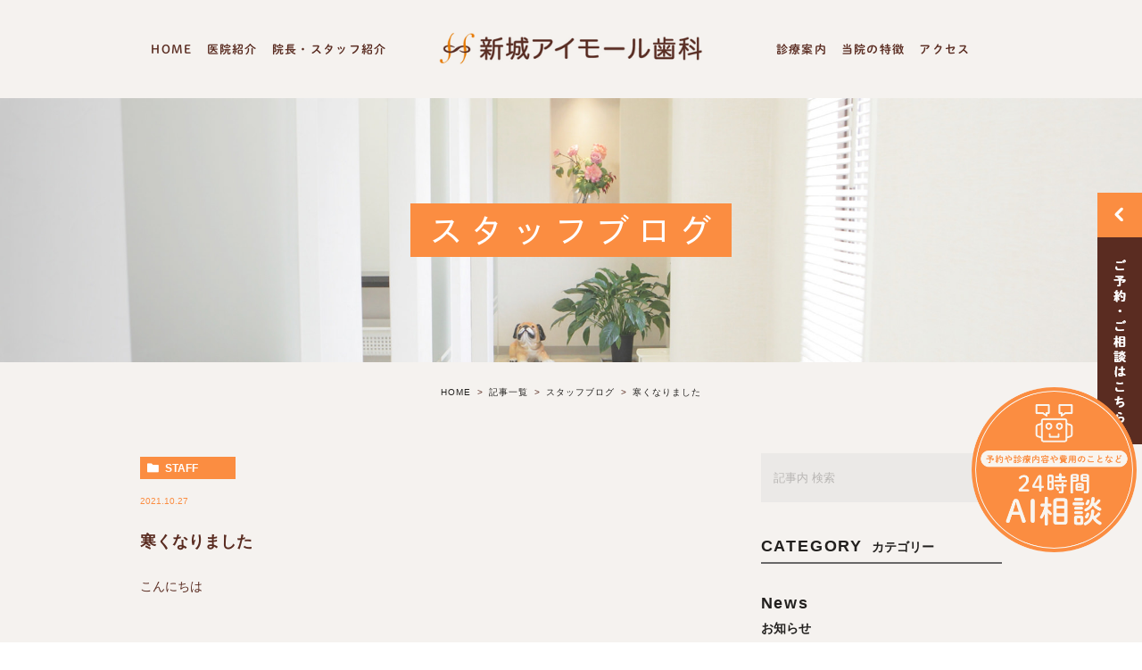

--- FILE ---
content_type: text/html; charset=UTF-8
request_url: https://imall-shika.com/blogs/1453
body_size: 41112
content:
<!DOCTYPE html>
<html lang="ja">
<head>
	<meta charset="UTF-8">
	<meta name="viewport" content="width=device-width, initial-scale=1, maximum-scale=1, minimum-scale1, user-scalable=no">
	<meta name="format-detection" content="telephone=no">
	<title>寒くなりました | 新城アイモール歯科</title>
	<link rel="stylesheet" type="text/css" href="https://imall-shika.com/wp-content/themes/genova_tpl/css/cssreset-min.css">
	<link rel="stylesheet" type="text/css" href="https://imall-shika.com/wp-content/themes/genova_tpl/css/slick.css">
	<link rel="stylesheet" type="text/css" href="https://imall-shika.com/wp-content/themes/genova_tpl/css/slick-theme.css">
	<link rel="stylesheet" href="https://imall-shika.com/wp-content/themes/genova_tpl/style.css">
	<script type="text/javascript" src="//static.plimo.jp/js/typesquare.js" charset="utf-8"></script>
	<!--[if lt IE 9]>
		<script src="http://html5shim.googlecode.com/svn/trunk/html5.js"></script>
	<![endif]-->
	<script type="text/javascript">
window.onunload = function(){};
</script>
	
<!-- All in One SEO Pack 2.4.4.1 by Michael Torbert of Semper Fi Web Design[241,268] -->
<meta name="robots" content="noindex,follow" />

<link rel="canonical" href="https://imall-shika.com/blogs/1453" />
<!-- /all in one seo pack -->
<link rel='dns-prefetch' href='//s.w.org' />
<link rel="alternate" type="application/rss+xml" title="新城アイモール歯科 &raquo; 寒くなりました のコメントのフィード" href="https://imall-shika.com/blogs/1453/feed/" />
		<script type="text/javascript">
			window._wpemojiSettings = {"baseUrl":"https:\/\/s.w.org\/images\/core\/emoji\/11\/72x72\/","ext":".png","svgUrl":"https:\/\/s.w.org\/images\/core\/emoji\/11\/svg\/","svgExt":".svg","source":{"concatemoji":"https:\/\/imall-shika.com\/wp-includes\/js\/wp-emoji-release.min.js?ver=4.9.28"}};
			!function(e,a,t){var n,r,o,i=a.createElement("canvas"),p=i.getContext&&i.getContext("2d");function s(e,t){var a=String.fromCharCode;p.clearRect(0,0,i.width,i.height),p.fillText(a.apply(this,e),0,0);e=i.toDataURL();return p.clearRect(0,0,i.width,i.height),p.fillText(a.apply(this,t),0,0),e===i.toDataURL()}function c(e){var t=a.createElement("script");t.src=e,t.defer=t.type="text/javascript",a.getElementsByTagName("head")[0].appendChild(t)}for(o=Array("flag","emoji"),t.supports={everything:!0,everythingExceptFlag:!0},r=0;r<o.length;r++)t.supports[o[r]]=function(e){if(!p||!p.fillText)return!1;switch(p.textBaseline="top",p.font="600 32px Arial",e){case"flag":return s([55356,56826,55356,56819],[55356,56826,8203,55356,56819])?!1:!s([55356,57332,56128,56423,56128,56418,56128,56421,56128,56430,56128,56423,56128,56447],[55356,57332,8203,56128,56423,8203,56128,56418,8203,56128,56421,8203,56128,56430,8203,56128,56423,8203,56128,56447]);case"emoji":return!s([55358,56760,9792,65039],[55358,56760,8203,9792,65039])}return!1}(o[r]),t.supports.everything=t.supports.everything&&t.supports[o[r]],"flag"!==o[r]&&(t.supports.everythingExceptFlag=t.supports.everythingExceptFlag&&t.supports[o[r]]);t.supports.everythingExceptFlag=t.supports.everythingExceptFlag&&!t.supports.flag,t.DOMReady=!1,t.readyCallback=function(){t.DOMReady=!0},t.supports.everything||(n=function(){t.readyCallback()},a.addEventListener?(a.addEventListener("DOMContentLoaded",n,!1),e.addEventListener("load",n,!1)):(e.attachEvent("onload",n),a.attachEvent("onreadystatechange",function(){"complete"===a.readyState&&t.readyCallback()})),(n=t.source||{}).concatemoji?c(n.concatemoji):n.wpemoji&&n.twemoji&&(c(n.twemoji),c(n.wpemoji)))}(window,document,window._wpemojiSettings);
		</script>
		<style type="text/css">
img.wp-smiley,
img.emoji {
	display: inline !important;
	border: none !important;
	box-shadow: none !important;
	height: 1em !important;
	width: 1em !important;
	margin: 0 .07em !important;
	vertical-align: -0.1em !important;
	background: none !important;
	padding: 0 !important;
}
</style>
<link rel='stylesheet' id='contact-form-7-css'  href='https://imall-shika.com/wp-content/plugins/contact-form-7/includes/css/styles.css?ver=4.6.1' type='text/css' media='all' />
<link rel='stylesheet' id='contact-form-7-confirm-css'  href='https://imall-shika.com/wp-content/plugins/contact-form-7-add-confirm/includes/css/styles.css?ver=4.6' type='text/css' media='all' />
<link rel='stylesheet' id='wpfront-scroll-top-css'  href='https://imall-shika.com/wp-content/plugins/wpfront-scroll-top/css/wpfront-scroll-top.min.css?ver=1.6.1' type='text/css' media='all' />
<script type='text/javascript' src='https://imall-shika.com/wp-includes/js/jquery/jquery.js?ver=1.12.4'></script>
<script type='text/javascript' src='https://imall-shika.com/wp-includes/js/jquery/jquery-migrate.min.js?ver=1.4.1'></script>
<link rel='https://api.w.org/' href='https://imall-shika.com/wp-json/' />
<link rel="EditURI" type="application/rsd+xml" title="RSD" href="https://imall-shika.com/xmlrpc.php?rsd" />
<link rel="wlwmanifest" type="application/wlwmanifest+xml" href="https://imall-shika.com/wp-includes/wlwmanifest.xml" /> 
<link rel='prev' title='もう年末' href='https://imall-shika.com/blogs/1447' />
<link rel='next' title='芋煮' href='https://imall-shika.com/blogs/1461' />
<meta name="generator" content="WordPress 4.9.28" />
<link rel='shortlink' href='https://imall-shika.com/?p=1453' />
<link rel="alternate" type="application/json+oembed" href="https://imall-shika.com/wp-json/oembed/1.0/embed?url=https%3A%2F%2Fimall-shika.com%2Fblogs%2F1453" />
<link rel="alternate" type="text/xml+oembed" href="https://imall-shika.com/wp-json/oembed/1.0/embed?url=https%3A%2F%2Fimall-shika.com%2Fblogs%2F1453&#038;format=xml" />
<style>
	#wpadminbar, #adminmenuwrap {
		background: #3d3d3d;
	}
	#wpadminbar #wp-admin-bar-wp-logo>.ab-item .ab-icon {
		width: 54px;
	}
	#wpadminbar #wp-admin-bar-wp-logo > .ab-item .ab-icon::before {
		display: inline-block;
		content: '';
		width: 54px;
		height: 20px;
		background: url(https://imall-shika.com/wp-content/themes/genova_tpl/img/logo.png) 50% 50% no-repeat;
		background-size: 100%;
		margin-left: 6px;
	}
	#wpadminbar #adminbarsearch:before, #wpadminbar .ab-icon:before, #wpadminbar .ab-item:before{
		color: rgb(97, 97, 97);
	}
	#wpadminbar .ab-empty-item, #wpadminbar a.ab-item, #wpadminbar>#wp-toolbar span.ab-label, #wpadminbar>#wp-toolbar span.noticon {
		color: rgb(97, 97, 97);
	}
	#wpadminbar, #adminmenuwrap {
		background:#fff!important;box-shadow:0px 1px 5px 1px rgba(0,0,0,.3);
	}
	#wp-admin-bar-wp-logo-default {
		display: none;
	}
	#wp-admin-bar-wp-logo {
		pointer-events: none;
	}
</style>

	<!-- Google tag (gtag.js) -->
	<script async src="https://www.googletagmanager.com/gtag/js?id=UA-42163721-25&id=G-9WTZQFM9XJ"></script>
<script>
  window.dataLayer = window.dataLayer || [];
  function gtag(){dataLayer.push(arguments);}
  gtag('js', new Date());

  gtag('config', 'UA-42163721-25');
	  gtag('config', 'G-9WTZQFM9XJ');
</script>

</head>
<body id="%e5%af%92%e3%81%8f%e3%81%aa%e3%82%8a%e3%81%be%e3%81%97%e3%81%9f">
	<div id="wrapper">
		<!-- ▼header -->
		<div id="header"><div class="container">
			<div class="h_pc">
				<div class="wrap" id="menu-g_nav">
					<div class="pc_gnav_l"><div class="menu-pc_gnav_l-container"><ul id="menu-pc_gnav_l" class="menu"><li id="menu-item-325" class="menu-item menu-item-type-post_type menu-item-object-page menu-item-home menu-item-325"><a href="https://imall-shika.com/">HOME</a></li>
<li id="menu-item-326" class="menu-item menu-item-type-post_type menu-item-object-page menu-item-326"><a href="https://imall-shika.com/about/">医院紹介</a></li>
<li id="menu-item-327" class="menu-item menu-item-type-post_type menu-item-object-page menu-item-327"><a href="https://imall-shika.com/staff/">院長・スタッフ紹介</a></li>
</ul></div></div>
					<p class="logo"><a href="/"><img src="https://imall-shika.com/wp-content/uploads/logo.png" alt="新城アイモール歯科"></a></p>					<div class="pc_gnav_r"><div class="menu-pc_gnav_r-container"><ul id="menu-pc_gnav_r" class="menu"><li id="menu-item-328" class="menu-item menu-item-type-custom menu-item-object-custom menu-item-has-children menu-item-328"><a href="/#worry">診療案内</a>
<ul class="sub-menu">
	<li id="menu-item-329" class="menu-item menu-item-type-post_type menu-item-object-page menu-item-329"><a href="https://imall-shika.com/ippan/">一般歯科</a></li>
	<li id="menu-item-330" class="menu-item menu-item-type-post_type menu-item-object-page menu-item-330"><a href="https://imall-shika.com/syouni/">小児歯科</a></li>
	<li id="menu-item-331" class="menu-item menu-item-type-post_type menu-item-object-page menu-item-331"><a href="https://imall-shika.com/shinbi/">審美治療</a></li>
	<li id="menu-item-798" class="menu-item menu-item-type-custom menu-item-object-custom menu-item-798"><a href="/shinbi/#ortho">矯正</a></li>
	<li id="menu-item-332" class="menu-item menu-item-type-custom menu-item-object-custom menu-item-332"><a href="/lose/#implant">インプラント</a></li>
	<li id="menu-item-333" class="menu-item menu-item-type-custom menu-item-object-custom menu-item-333"><a href="/lose/#denture">入れ歯</a></li>
	<li id="menu-item-334" class="menu-item menu-item-type-post_type menu-item-object-page menu-item-334"><a href="https://imall-shika.com/yobou/">予防治療</a></li>
</ul>
</li>
<li id="menu-item-335" class="menu-item menu-item-type-custom menu-item-object-custom menu-item-335"><a href="/about/#features">当院の特徴</a></li>
<li id="menu-item-336" class="menu-item menu-item-type-custom menu-item-object-custom menu-item-336"><a href="/#access">アクセス</a></li>
</ul></div></div>
				</div>
			</div>
			<div class="h_notpc">
				<div class="wrap" id="menu-g_nav">
					<p class="logo"><a href="/"><img src="https://imall-shika.com/wp-content/uploads/logo.png" alt="新城アイモール歯科"></a></p>					<div class="right clearfix">
						<div class="toggleMenu"><a class="menu-trigger" href="javascript:void(0);"><span></span><span></span><span></span></a></div>
					</div>
				</div>
				
					
				<div class="gnav">
					<p class="in_logo sptb"><a href="/"><img src="/wp-content/uploads/logo.png" alt="新城アイモール歯科"></a></p>
					<div class="gnav_in">
						<div class="menu-g_nav-container"><ul id="menu-g_nav" class="menu"><li id="menu-item-309" class="menu-item menu-item-type-post_type menu-item-object-page menu-item-home menu-item-309"><a href="https://imall-shika.com/">HOME</a></li>
<li id="menu-item-310" class="menu-item menu-item-type-post_type menu-item-object-page menu-item-310"><a href="https://imall-shika.com/about/">医院紹介</a></li>
<li id="menu-item-311" class="menu-item menu-item-type-post_type menu-item-object-page menu-item-311"><a href="https://imall-shika.com/staff/">院長・スタッフ紹介</a></li>
<li id="menu-item-312" class="menu-item menu-item-type-custom menu-item-object-custom menu-item-has-children menu-item-312"><a href="/#worry">診療案内</a>
<ul class="sub-menu">
	<li id="menu-item-313" class="menu-item menu-item-type-post_type menu-item-object-page menu-item-313"><a href="https://imall-shika.com/ippan/">一般歯科</a></li>
	<li id="menu-item-314" class="menu-item menu-item-type-post_type menu-item-object-page menu-item-314"><a href="https://imall-shika.com/syouni/">小児歯科</a></li>
	<li id="menu-item-315" class="menu-item menu-item-type-post_type menu-item-object-page menu-item-315"><a href="https://imall-shika.com/shinbi/">審美治療</a></li>
	<li id="menu-item-797" class="menu-item menu-item-type-custom menu-item-object-custom menu-item-797"><a href="/shinbi/#ortho">矯正</a></li>
	<li id="menu-item-317" class="menu-item menu-item-type-custom menu-item-object-custom menu-item-317"><a href="/lose/#implant">インプラント</a></li>
	<li id="menu-item-319" class="menu-item menu-item-type-custom menu-item-object-custom menu-item-319"><a href="/lose/#denture">入れ歯</a></li>
	<li id="menu-item-320" class="menu-item menu-item-type-post_type menu-item-object-page menu-item-320"><a href="https://imall-shika.com/yobou/">予防治療</a></li>
</ul>
</li>
<li id="menu-item-322" class="menu-item menu-item-type-custom menu-item-object-custom menu-item-322"><a href="/about/#features">当院の特徴</a></li>
<li id="menu-item-324" class="menu-item menu-item-type-custom menu-item-object-custom menu-item-324"><a href="/#access">アクセス</a></li>
</ul></div>						<div class="gnav_bottom">
							<p class="tl">ご予約･ご相談はこちら</p>
							<p class="txt01"><img src="/wp-content/uploads/fixed_txt_sp.png" alt="診療時間：月～土 10:00～13:00／14:30～20:00　休診：祝"></p>
							<ul class="btn">
								<li><a href="tel:0447500118" class="btnTel" data-evt="電話タップ"><img src="/wp-content/uploads/fixed_bnr01_sp.png" alt="TEL：044-750-0118"></a></li>
								<!--<li><a href="/contact/" target="_blank"><img src="/wp-content/uploads/fixed_bnr02_sp.png" alt="メールお問い合わせ"></a></li>-->
								<li><a href="https://ssl.haisha-yoyaku.jp/s4531311/login/serviceAppoint/index?SITE_CODE=HP" target="_blank" rel="nofollow noopener noreferrer" class="btnReserve" data-evt="WEB予約タップ"><img src="/wp-content/uploads/fixed_bnr03_sp.png" alt="WEB予約はこちら"></a></li>
							</ul>
						</div>
					</div>
				</div>
			</div>
		</div></div>
		<!-- ▲header -->
		
<div id="main">
	<div id="blogDetail">
		<div>
			<div id="posts">
								<div class="post">
					<div class="post-header">
						<h1>
							スタッフブログ						</h1>
					</div>
					<div class="upage clearfix">
						<div id="breadcrumb"><ul class="breadcrumb_list" itemprop="Breadcrumb" itemscope itemtype="http://data-vocabulary.org/BreadcrumbList"><li class="breadcrumb_item" itemprop="itemListElement" itemscope itemtype="http://schema.org/ListItem"><a itemprop="item" href="https://imall-shika.com/" class="home"><span itemprop="name">HOME</span></a><meta itemprop="position" content="1"></li><li class="breadcrumb_item" itemprop="itemListElement" itemscope itemtype="http://schema.org/ListItem"><a itemprop="item" href="https://imall-shika.com/category/blogs/"><span itemprop="name">記事一覧</span></a><meta itemprop="position" content="2"></li><li class="breadcrumb_item" itemprop="itemListElement" itemscope itemtype="http://schema.org/ListItem"><a itemprop="item" href="https://imall-shika.com/category/blogs/staff/"><span itemprop="name">スタッフブログ</span></a><meta itemprop="position" content="3"></li><li class="breadcrumb_item" itemprop="itemListElement" itemscope itemtype="http://schema.org/ListItem"><span itemprop="name">寒くなりました</span><meta itemprop="position" content="4"></li></ul></div>						<div class="post-content">
							<div class="elementor-section-wrap">

								<div class="container">
									<div class="blog_con_in">
										<div class="blog_post_in_header">
											<ul class="post-meta clearfix">
												<li class="category">
													<a href="https://imall-shika.com/category/blogs/staff/" class="staff icon-category">staff</a>												</li>
												<li class="date_tag"><p class="date">2021.10.27</p><p class="tag"></p></li>
											</ul>
										</div>
										<h2>寒くなりました</h2>
																				<div class="post-content">
											<p><span style="font-weight: 400;">こんにちは</span></p>
<p>&nbsp;</p>
<p><span style="font-weight: 400;">季節が急に変わりましたね。</span></p>
<p>&nbsp;</p>
<p><span style="font-weight: 400;">夏の余韻が長く感じていたので、</span></p>
<p><span style="font-weight: 400;">急に肌寒くなり、冬支度しなくちゃ…と</span></p>
<p><span style="font-weight: 400;">慌ててます。</span></p>
<p>&nbsp;</p>
<p><span style="font-weight: 400;">ところで、皆さんは歯磨きは何分位しますか？</span></p>
<p><span style="font-weight: 400;">丁寧に磨くと、10分位は掛かるでしょうか？</span></p>
<p>&nbsp;</p>
<p><span style="font-weight: 400;">洗面所で10分立って磨くのが辛い方は、</span></p>
<p><span style="font-weight: 400;">ちょっと腰掛けたり、これからの季節で洗面所が寒い方は、何かを羽織ったりして、歯磨き頑張ってくださいね〜</span></p>
<p>&nbsp;</p>
<p><span style="font-weight: 400;">スタッフ　齋藤</span></p>

											<div class="bloginfo_box">
												<div class="blog_name">
													<span class="icon-blog">新城アイモール歯科</span>
												</div>
												<div class="share_btn">
																										<ul>
														<li><a class="icon-facebook" href="https://www.facebook.com/sharer/sharer.php?u=https%3A%2F%2Fimall-shika.com%2Fblogs%2F1453&t=%E5%AF%92%E3%81%8F%E3%81%AA%E3%82%8A%E3%81%BE%E3%81%97%E3%81%9F" target="_blank">facebook</a></li>
														<li><a class="icon-line" href="http://line.me/R/msg/text/?%E5%AF%92%E3%81%8F%E3%81%AA%E3%82%8A%E3%81%BE%E3%81%97%E3%81%9F https%3A%2F%2Fimall-shika.com%2Fblogs%2F1453" target="_blank">Line</a></li>
														<li><a class="icon-twitter" href="https://twitter.com/intent/tweet?url=https%3A%2F%2Fimall-shika.com%2Fblogs%2F1453&text=%E5%AF%92%E3%81%8F%E3%81%AA%E3%82%8A%E3%81%BE%E3%81%97%E3%81%9F" target="_blank">twitter</a></li>
														<li><a class="icon-google" href="https://plus.google.com/share?url=https%3A%2F%2Fimall-shika.com%2Fblogs%2F1453" target="_blank">google</a></li>
													</ul>
												</div>
											</div>


											<div class="navigation">
												<div class="prev">
													<a href="https://imall-shika.com/blogs/1447" rel="prev"><span class="icon-arrow02">PREV</span></a>												</div>
												<div class="next">
													<a href="https://imall-shika.com/blogs/1461" rel="next"><span class="icon-arrow01">NEXT</span></a>												</div>
											</div>

										</div>

									</div>
									<!--div id="sidebar">
	</div-->

									<div class="blogside">
										<div class="searchBox">
											<div class="widget widget_search"><form role="search" method="get" id="searchform" class="searchform" action="https://imall-shika.com/">
		<input value="" name="s" id="s" type="text" placeholder="記事内 検索">
		<span class="icon-search"><input id="searchsubmit" value="検索" type="submit"></span>
	</form></div>										</div>

										<div class="categoryBox">
											<h2>CATEGORY<span>カテゴリー</span></h2>
											<ul>
												<li><a href="https://imall-shika.com/category/blogs/news/">news<span>お知らせ</span></a></li><li><a href="https://imall-shika.com/category/blogs/staff/">staff<span>スタッフブログ</span></a></li>											</ul>
										</div>

										<div class="recentBox">
											<h2>RECENT POSTS<span>最近の投稿</span></h2>
											<div class="widget widget_recent_entries">
												<ul>
												<?php// blog_recent_posts(10, $cat_ID, 'ブログ'); ?>
																								<li class="clearfix">
													<a href="https://imall-shika.com/blogs/8324"><div class="recent_title">
														<h3 class="ellipsis">大人の遠足</h3>
														<p class="recent_date">2026.01.16</p>
													</div>
																								</a></li>
																								<li class="clearfix">
													<a href="https://imall-shika.com/blogs/8300"><div class="recent_title">
														<h3 class="ellipsis">あけましておめでとうございます</h3>
														<p class="recent_date">2026.01.04</p>
													</div>
																								</a></li>
																								<li class="clearfix">
													<a href="https://imall-shika.com/blogs/8292"><div class="recent_title">
														<h3 class="ellipsis">大掃除</h3>
														<p class="recent_date">2025.12.27</p>
													</div>
																								</a></li>
																								<li class="clearfix">
													<a href="https://imall-shika.com/blogs/8284"><div class="recent_title">
														<h3 class="ellipsis">よしもと</h3>
														<p class="recent_date">2025.12.19</p>
													</div>
																								</a></li>
																								<li class="clearfix">
													<a href="https://imall-shika.com/blogs/8248"><div class="recent_title">
														<h3 class="ellipsis">【令和8年1月・2月・3月矯正日程】</h3>
														<p class="recent_date">2025.12.10</p>
													</div>
																								</a></li>
																								<li class="clearfix">
													<a href="https://imall-shika.com/blogs/8264"><div class="recent_title">
														<h3 class="ellipsis">今年もあと１ヵ月</h3>
														<p class="recent_date">2025.12.03</p>
													</div>
																								</a></li>
																								<li class="clearfix">
													<a href="https://imall-shika.com/blogs/8236"><div class="recent_title">
														<h3 class="ellipsis">年末年始休診日</h3>
														<p class="recent_date">2025.12.01</p>
													</div>
																								</a></li>
																								<li class="clearfix">
													<a href="https://imall-shika.com/blogs/8267"><div class="recent_title">
														<h3 class="ellipsis">今年も残り少し</h3>
														<p class="recent_date">2025.11.30</p>
													</div>
																								</a></li>
																								<li class="clearfix">
													<a href="https://imall-shika.com/blogs/staff/8257"><div class="recent_title">
														<h3 class="ellipsis">奥歯は前歯の約20倍も虫歯になりやすい？</h3>
														<p class="recent_date">2025.11.27</p>
													</div>
																								</a></li>
																								<li class="clearfix">
													<a href="https://imall-shika.com/blogs/staff/8245"><div class="recent_title">
														<h3 class="ellipsis">紅葉</h3>
														<p class="recent_date">2025.11.25</p>
													</div>
																								</a></li>
																								</ul>
											</div>
										</div>
							
										
										
											<div class="tagBox">
											<h2>TAG<span>タグ</span></h2>
																					</div>

										<div class="archiveBox">
											<h2>ARCHIVE<span>月別アーカイブ</span></h2>									
											
				<ul class="accordion">
										<li>
						<p class="acv_open">2026年 (2)</p>
						<ul>
														<li>
								<a href="https://imall-shika.com/date/2026/01?cat=">2026年1月 (2)</a></li>
													</ul>
					</li>
					<li>
						<p>2025年 (73)</p>
						<ul class="hide">
														<li>
								<a href="https://imall-shika.com/date/2025/12?cat=">2025年12月 (5)</a></li>
														<li>
								<a href="https://imall-shika.com/date/2025/11?cat=">2025年11月 (5)</a></li>
														<li>
								<a href="https://imall-shika.com/date/2025/10?cat=">2025年10月 (5)</a></li>
														<li>
								<a href="https://imall-shika.com/date/2025/09?cat=">2025年9月 (5)</a></li>
														<li>
								<a href="https://imall-shika.com/date/2025/08?cat=">2025年8月 (6)</a></li>
														<li>
								<a href="https://imall-shika.com/date/2025/07?cat=">2025年7月 (6)</a></li>
														<li>
								<a href="https://imall-shika.com/date/2025/06?cat=">2025年6月 (6)</a></li>
														<li>
								<a href="https://imall-shika.com/date/2025/05?cat=">2025年5月 (7)</a></li>
														<li>
								<a href="https://imall-shika.com/date/2025/04?cat=">2025年4月 (8)</a></li>
														<li>
								<a href="https://imall-shika.com/date/2025/03?cat=">2025年3月 (6)</a></li>
														<li>
								<a href="https://imall-shika.com/date/2025/02?cat=">2025年2月 (9)</a></li>
														<li>
								<a href="https://imall-shika.com/date/2025/01?cat=">2025年1月 (5)</a></li>
													</ul>
					</li>
					<li>
						<p>2024年 (87)</p>
						<ul class="hide">
														<li>
								<a href="https://imall-shika.com/date/2024/12?cat=">2024年12月 (7)</a></li>
														<li>
								<a href="https://imall-shika.com/date/2024/11?cat=">2024年11月 (8)</a></li>
														<li>
								<a href="https://imall-shika.com/date/2024/10?cat=">2024年10月 (8)</a></li>
														<li>
								<a href="https://imall-shika.com/date/2024/09?cat=">2024年9月 (7)</a></li>
														<li>
								<a href="https://imall-shika.com/date/2024/08?cat=">2024年8月 (9)</a></li>
														<li>
								<a href="https://imall-shika.com/date/2024/07?cat=">2024年7月 (7)</a></li>
														<li>
								<a href="https://imall-shika.com/date/2024/06?cat=">2024年6月 (8)</a></li>
														<li>
								<a href="https://imall-shika.com/date/2024/05?cat=">2024年5月 (6)</a></li>
														<li>
								<a href="https://imall-shika.com/date/2024/04?cat=">2024年4月 (7)</a></li>
														<li>
								<a href="https://imall-shika.com/date/2024/03?cat=">2024年3月 (8)</a></li>
														<li>
								<a href="https://imall-shika.com/date/2024/02?cat=">2024年2月 (5)</a></li>
														<li>
								<a href="https://imall-shika.com/date/2024/01?cat=">2024年1月 (7)</a></li>
													</ul>
					</li>
					<li>
						<p>2023年 (73)</p>
						<ul class="hide">
														<li>
								<a href="https://imall-shika.com/date/2023/12?cat=">2023年12月 (7)</a></li>
														<li>
								<a href="https://imall-shika.com/date/2023/11?cat=">2023年11月 (4)</a></li>
														<li>
								<a href="https://imall-shika.com/date/2023/10?cat=">2023年10月 (7)</a></li>
														<li>
								<a href="https://imall-shika.com/date/2023/09?cat=">2023年9月 (6)</a></li>
														<li>
								<a href="https://imall-shika.com/date/2023/08?cat=">2023年8月 (7)</a></li>
														<li>
								<a href="https://imall-shika.com/date/2023/07?cat=">2023年7月 (6)</a></li>
														<li>
								<a href="https://imall-shika.com/date/2023/06?cat=">2023年6月 (7)</a></li>
														<li>
								<a href="https://imall-shika.com/date/2023/05?cat=">2023年5月 (6)</a></li>
														<li>
								<a href="https://imall-shika.com/date/2023/04?cat=">2023年4月 (6)</a></li>
														<li>
								<a href="https://imall-shika.com/date/2023/03?cat=">2023年3月 (7)</a></li>
														<li>
								<a href="https://imall-shika.com/date/2023/02?cat=">2023年2月 (8)</a></li>
														<li>
								<a href="https://imall-shika.com/date/2023/01?cat=">2023年1月 (2)</a></li>
													</ul>
					</li>
					<li>
						<p>2022年 (80)</p>
						<ul class="hide">
														<li>
								<a href="https://imall-shika.com/date/2022/12?cat=">2022年12月 (10)</a></li>
														<li>
								<a href="https://imall-shika.com/date/2022/11?cat=">2022年11月 (6)</a></li>
														<li>
								<a href="https://imall-shika.com/date/2022/10?cat=">2022年10月 (6)</a></li>
														<li>
								<a href="https://imall-shika.com/date/2022/09?cat=">2022年9月 (9)</a></li>
														<li>
								<a href="https://imall-shika.com/date/2022/08?cat=">2022年8月 (7)</a></li>
														<li>
								<a href="https://imall-shika.com/date/2022/07?cat=">2022年7月 (6)</a></li>
														<li>
								<a href="https://imall-shika.com/date/2022/06?cat=">2022年6月 (6)</a></li>
														<li>
								<a href="https://imall-shika.com/date/2022/05?cat=">2022年5月 (6)</a></li>
														<li>
								<a href="https://imall-shika.com/date/2022/04?cat=">2022年4月 (7)</a></li>
														<li>
								<a href="https://imall-shika.com/date/2022/03?cat=">2022年3月 (5)</a></li>
														<li>
								<a href="https://imall-shika.com/date/2022/02?cat=">2022年2月 (5)</a></li>
														<li>
								<a href="https://imall-shika.com/date/2022/01?cat=">2022年1月 (7)</a></li>
													</ul>
					</li>
					<li>
						<p>2021年 (70)</p>
						<ul class="hide">
														<li>
								<a href="https://imall-shika.com/date/2021/12?cat=">2021年12月 (7)</a></li>
														<li>
								<a href="https://imall-shika.com/date/2021/11?cat=">2021年11月 (6)</a></li>
														<li>
								<a href="https://imall-shika.com/date/2021/10?cat=">2021年10月 (7)</a></li>
														<li>
								<a href="https://imall-shika.com/date/2021/09?cat=">2021年9月 (8)</a></li>
														<li>
								<a href="https://imall-shika.com/date/2021/08?cat=">2021年8月 (8)</a></li>
														<li>
								<a href="https://imall-shika.com/date/2021/07?cat=">2021年7月 (8)</a></li>
														<li>
								<a href="https://imall-shika.com/date/2021/06?cat=">2021年6月 (7)</a></li>
														<li>
								<a href="https://imall-shika.com/date/2021/05?cat=">2021年5月 (9)</a></li>
														<li>
								<a href="https://imall-shika.com/date/2021/04?cat=">2021年4月 (8)</a></li>
														<li>
								<a href="https://imall-shika.com/date/2021/03?cat=">2021年3月 (1)</a></li>
														<li>
								<a href="https://imall-shika.com/date/2021/02?cat=">2021年2月 (1)</a></li>
													</ul>
					</li>
					<li>
						<p>2020年 (21)</p>
						<ul class="hide">
														<li>
								<a href="https://imall-shika.com/date/2020/12?cat=">2020年12月 (2)</a></li>
														<li>
								<a href="https://imall-shika.com/date/2020/10?cat=">2020年10月 (3)</a></li>
														<li>
								<a href="https://imall-shika.com/date/2020/09?cat=">2020年9月 (1)</a></li>
														<li>
								<a href="https://imall-shika.com/date/2020/08?cat=">2020年8月 (1)</a></li>
														<li>
								<a href="https://imall-shika.com/date/2020/07?cat=">2020年7月 (2)</a></li>
														<li>
								<a href="https://imall-shika.com/date/2020/06?cat=">2020年6月 (3)</a></li>
														<li>
								<a href="https://imall-shika.com/date/2020/04?cat=">2020年4月 (3)</a></li>
														<li>
								<a href="https://imall-shika.com/date/2020/03?cat=">2020年3月 (3)</a></li>
														<li>
								<a href="https://imall-shika.com/date/2020/02?cat=">2020年2月 (1)</a></li>
														<li>
								<a href="https://imall-shika.com/date/2020/01?cat=">2020年1月 (2)</a></li>
													</ul>
					</li>
					<li>
						<p>2019年 (11)</p>
						<ul class="hide">
														<li>
								<a href="https://imall-shika.com/date/2019/12?cat=">2019年12月 (3)</a></li>
														<li>
								<a href="https://imall-shika.com/date/2019/11?cat=">2019年11月 (1)</a></li>
														<li>
								<a href="https://imall-shika.com/date/2019/09?cat=">2019年9月 (1)</a></li>
														<li>
								<a href="https://imall-shika.com/date/2019/07?cat=">2019年7月 (1)</a></li>
														<li>
								<a href="https://imall-shika.com/date/2019/04?cat=">2019年4月 (1)</a></li>
														<li>
								<a href="https://imall-shika.com/date/2019/03?cat=">2019年3月 (2)</a></li>
														<li>
								<a href="https://imall-shika.com/date/2019/02?cat=">2019年2月 (1)</a></li>
														<li>
								<a href="https://imall-shika.com/date/2019/01?cat=">2019年1月 (1)</a></li>
													</ul>
					</li>
					<li>
						<p>2018年 (8)</p>
						<ul class="hide">
														<li>
								<a href="https://imall-shika.com/date/2018/12?cat=">2018年12月 (2)</a></li>
														<li>
								<a href="https://imall-shika.com/date/2018/11?cat=">2018年11月 (1)</a></li>
														<li>
								<a href="https://imall-shika.com/date/2018/09?cat=">2018年9月 (1)</a></li>
														<li>
								<a href="https://imall-shika.com/date/2018/08?cat=">2018年8月 (2)</a></li>
														<li>
								<a href="https://imall-shika.com/date/2018/06?cat=">2018年6月 (1)</a></li>
														<li>
								<a href="https://imall-shika.com/date/2018/04?cat=">2018年4月 (1)</a></li>
													</ul>
					</li>
					<li>
						<p>2017年 (14)</p>
						<ul class="hide">
														<li>
								<a href="https://imall-shika.com/date/2017/10?cat=">2017年10月 (1)</a></li>
														<li>
								<a href="https://imall-shika.com/date/2017/09?cat=">2017年9月 (2)</a></li>
														<li>
								<a href="https://imall-shika.com/date/2017/08?cat=">2017年8月 (1)</a></li>
														<li>
								<a href="https://imall-shika.com/date/2017/07?cat=">2017年7月 (1)</a></li>
														<li>
								<a href="https://imall-shika.com/date/2017/05?cat=">2017年5月 (1)</a></li>
														<li>
								<a href="https://imall-shika.com/date/2017/04?cat=">2017年4月 (1)</a></li>
														<li>
								<a href="https://imall-shika.com/date/2017/03?cat=">2017年3月 (1)</a></li>
														<li>
								<a href="https://imall-shika.com/date/2017/02?cat=">2017年2月 (3)</a></li>
														<li>
								<a href="https://imall-shika.com/date/2017/01?cat=">2017年1月 (3)</a></li>
													</ul>
					</li>
					<li>
						<p>2016年 (40)</p>
						<ul class="hide">
														<li>
								<a href="https://imall-shika.com/date/2016/12?cat=">2016年12月 (2)</a></li>
														<li>
								<a href="https://imall-shika.com/date/2016/11?cat=">2016年11月 (4)</a></li>
														<li>
								<a href="https://imall-shika.com/date/2016/10?cat=">2016年10月 (5)</a></li>
														<li>
								<a href="https://imall-shika.com/date/2016/09?cat=">2016年9月 (7)</a></li>
														<li>
								<a href="https://imall-shika.com/date/2016/08?cat=">2016年8月 (7)</a></li>
														<li>
								<a href="https://imall-shika.com/date/2016/07?cat=">2016年7月 (1)</a></li>
														<li>
								<a href="https://imall-shika.com/date/2016/06?cat=">2016年6月 (3)</a></li>
														<li>
								<a href="https://imall-shika.com/date/2016/05?cat=">2016年5月 (2)</a></li>
														<li>
								<a href="https://imall-shika.com/date/2016/04?cat=">2016年4月 (2)</a></li>
														<li>
								<a href="https://imall-shika.com/date/2016/03?cat=">2016年3月 (3)</a></li>
														<li>
								<a href="https://imall-shika.com/date/2016/02?cat=">2016年2月 (1)</a></li>
														<li>
								<a href="https://imall-shika.com/date/2016/01?cat=">2016年1月 (3)</a></li>
													</ul>
					</li>
					<li>
						<p>2015年 (74)</p>
						<ul class="hide">
														<li>
								<a href="https://imall-shika.com/date/2015/12?cat=">2015年12月 (5)</a></li>
														<li>
								<a href="https://imall-shika.com/date/2015/11?cat=">2015年11月 (6)</a></li>
														<li>
								<a href="https://imall-shika.com/date/2015/10?cat=">2015年10月 (7)</a></li>
														<li>
								<a href="https://imall-shika.com/date/2015/09?cat=">2015年9月 (5)</a></li>
														<li>
								<a href="https://imall-shika.com/date/2015/08?cat=">2015年8月 (6)</a></li>
														<li>
								<a href="https://imall-shika.com/date/2015/07?cat=">2015年7月 (7)</a></li>
														<li>
								<a href="https://imall-shika.com/date/2015/06?cat=">2015年6月 (8)</a></li>
														<li>
								<a href="https://imall-shika.com/date/2015/05?cat=">2015年5月 (12)</a></li>
														<li>
								<a href="https://imall-shika.com/date/2015/04?cat=">2015年4月 (8)</a></li>
														<li>
								<a href="https://imall-shika.com/date/2015/03?cat=">2015年3月 (10)</a></li>
													</ul>
					</li>
				</ul>
										</div>
									</div>

								</div>
							</div>
						</div>
					</div>

									</div>
			</div>
		</div>
	</div>
</div>
	<!-- ▼footer -->
			<div id="footer_widget">
			<div id="footer" class="widget_text widget"><div class="textwidget custom-html-widget"><div class="fixed_box">
	<div class="fixed_bnr pc">
		<a href="/#contact_area"><img src="/wp-content/uploads/side_close.png" alt="ご予約・ご相談はこちら"></a>
	</div>

<ul class="sp sp_fix">
		<li><a href="tel:0447500118" class="btnTel" data-evt="電話タップ"><img src="/wp-content/uploads/fixsp_img01.png" alt="TEL：044-750-0118"></a></li>
<li><a href="https://ssl.haisha-yoyaku.jp/s4531311/login/serviceAppoint/index?SITE_CODE=HP" target="_blank" rel="nofollow noopener noreferrer" class="btnReserve" data-evt="WEB予約タップ"><img src="/wp-content/uploads/fixsp_img03.png" alt="WEB予約はこちら"></a></li>
		<li><a href="#wrapper"><img src="/wp-content/uploads/fixsp_img04.png" alt="pagetop"></a>
		</li>
	</ul>
</div>

<div class="contact_area" id="contact_area">
	<div class="contact_section">
		<div class="container container">
			<div class="contact_left">
				<p class="titleHome">お気軽にご予約<br>お問い合わせください</p>
				<!--<p class="txt"><span>一般歯科、</span><span>予防治療、</span><span>小児歯科、</span><span>矯正歯科、</span><br class="pc"><span>口腔外科、</span><span>審美治療、</span><span>入れ歯治療、</span><br class="pc"><span>インプラント治療、</span><span>ホワイトニング</span></p>-->
			</div>
			<div class="contact_right">
				<div class="contact_box">
					<p><img src="/wp-content/uploads/contact_bnr01.png" alt="TEL：044-750-0118" class="pc"> <a href="tel:0447500118" class="sp btnTel" data-evt="電話タップ"><img src="/wp-content/uploads/contact_bnr01.png" alt="TEL：044-750-0118"></a></p>
				<!--	<p><a href="https://imall-shika.com/contact/" target="_blank" rel="noopener nofollow"><img src="/wp-content/uploads/7b75146b5ac515e31b08bed693896b23.png" alt="メールお問い合わせ"></a></p>--><p><a href="https://ssl.haisha-yoyaku.jp/s4531311/login/serviceAppoint/index?SITE_CODE=HP" target="_blank" rel="nofollow noopener noreferrer" class="btnReserve" data-evt="WEB予約タップ"><img src="/wp-content/uploads/d31cf70bb7b707cc534eb88eea1f5789.png" alt="WEB予約はこちら"></a></p>
				</div>
			</div>
		</div>
	</div>
</div>

<div class="f_bnr container">
	<ul>
		<li><a href="https://medicaldoc.jp/recommend/musashi-shinjo-st-haisha/" target="_blank" rel="nofollow noopener noreferrer"><img src="https://medicaldoc.jp/common/img/banner/mdoc_banner_220x80.png" alt="身近でやさしい医療メディア MedicalDOC" class="pc"><img src="https://medicaldoc.jp/common/img/banner/mdoc_banner_600x100.png" alt="身近でやさしい医療メディア MedicalDOC" class="sp"></a></li>
		<li><a href="/category/blogs/staff"><img src="/wp-content/uploads/bnr_staffblog.png" alt="スタッフブログ"></a></li>
	</ul>
</div>

<div class="f_bottom">
	<div class="container">
		<p class="f_link">
			<a href="/">＞HOME</a>&nbsp;&nbsp;<a href="/sitemap/">＞サイトマップ</a>
		</p>
		<small>&copy;新城アイモール歯科</small>
	</div>
</div></div></div>		</div>
		<!-- ▲footer -->
	


    <div id="wpfront-scroll-top-container"><img src="https://imall-shika.com/wp-content/uploads/pagetop.png" alt="PAGETOP" /></div>
    <script type="text/javascript">function wpfront_scroll_top_init() {if(typeof wpfront_scroll_top == "function" && typeof jQuery !== "undefined") {wpfront_scroll_top({"scroll_offset":100,"button_width":50,"button_height":50,"button_opacity":1,"button_fade_duration":200,"scroll_duration":400,"location":1,"marginX":0,"marginY":0,"hide_iframe":false,"auto_hide":false,"auto_hide_after":2});} else {setTimeout(wpfront_scroll_top_init, 100);}}wpfront_scroll_top_init();</script><script type='text/javascript' src='https://imall-shika.com/wp-content/plugins/contact-form-7/includes/js/jquery.form.min.js?ver=3.51.0-2014.06.20'></script>
<script type='text/javascript'>
/* <![CDATA[ */
var _wpcf7 = {"recaptcha":{"messages":{"empty":"\u3042\u306a\u305f\u304c\u30ed\u30dc\u30c3\u30c8\u3067\u306f\u306a\u3044\u3053\u3068\u3092\u8a3c\u660e\u3057\u3066\u304f\u3060\u3055\u3044\u3002"}}};
/* ]]> */
</script>
<script type='text/javascript' src='https://imall-shika.com/wp-content/plugins/contact-form-7/includes/js/scripts.js?ver=4.6.1'></script>
<script type='text/javascript' src='https://imall-shika.com/wp-content/plugins/contact-form-7-add-confirm/includes/js/scripts.js?ver=4.6'></script>
<script type='text/javascript' src='https://imall-shika.com/wp-content/plugins/wpfront-scroll-top/js/wpfront-scroll-top.min.js?ver=1.6.1'></script>
<script type='text/javascript' src='https://imall-shika.com/wp-includes/js/wp-embed.min.js?ver=4.9.28'></script>
	<script src="https://ajax.googleapis.com/ajax/libs/jquery/1.8.3/jquery.min.js"></script>
	<script type="text/javascript" src="https://imall-shika.com/wp-content/themes/genova_tpl/js/sp_nav.js?1768733455"></script>
<script type="text/javascript" src="https://imall-shika.com/wp-content/themes/genova_tpl/js/jquery.slick.min.js"></script>
<script type="text/javascript" src="https://imall-shika.com/wp-content/themes/genova_tpl/js/jquery.easing.1.3.js"></script>
	<script type="text/javascript" src="https://imall-shika.com/wp-content/themes/genova_tpl/js/common.js"></script>
	<script type="text/javascript" src="https://imall-shika.com/wp-content/themes/genova_tpl/js/share.js"></script>


	</div>
</body>
</html>

--- FILE ---
content_type: application/javascript
request_url: https://imall-shika.com/wp-content/themes/genova_tpl/js/sp_nav.js?1768733455
body_size: 3055
content:
/* =====================================
  ハンバーガーメニュー
===================================== */
(function($){

  var mql = window.matchMedia('screen and (max-width: 960px)');

  $(function(){

    var ww = document.body.clientWidth;

    menuReset(mql);
    setMenuEvent();
    headerScrollToggle();
    // adjustMenu(ww);

  });

  function menuReset(mql) {
    if (mql.matches) {
      $('.sub-menu').hide();
      $('.gnav').hide();
      $('.toggleMenu').removeClass('active');
    } else {
      $('.sub-menu').show();
      $('.gnav').show();
    }
  }

  function setMenuEvent() {
    $(document).on('click', '.toggleMenu',function (e) {
      $(this).toggleClass("active");
      $(".gnav").toggle();
    });

    $(document).on('click', '.menu-item-has-children > a', function() {
		if(document.body.clientWidth <= 768){
			  if ($(this).closest('li').hasClass('on')) {
				$(this).closest('li').removeClass('on');
				$(this).siblings('.sub-menu').slideUp(500);
			  } else {
				$(this).closest('li').addClass('on');
				$(this).siblings('.sub-menu').slideDown(500);
			  }
		}
    });

    mql.addListener(menuReset);
  }

  function headerScrollToggle() {
    var defPos = 0;
    $(window).scroll(function () {
      var currentPos = $(this).scrollTop();
      if (currentPos > defPos) {
        if ($(window).scrollTop() >= 150) {
          var hh = $("#header").height();
          $("#header").css("top", "-" + hh + "px");
        }
      } else {
        $("#header").css("top", 0 + "px");
      }
      defPos = currentPos;
    });
  }

  function adjustMenu(ww) {
    if (ww <= 960) { //960以下=タブレット
      $(".toggleMenu img").css("display", "inline-block");
      if (!$(".toggleMenu").hasClass("active")) {
        $(".gnav").hide();
      } else {
        $(".gnav").show();
      }
      $(".gnav li").unbind('mouseenter mouseleave');
      $(".current-menu-parent").on("click", function(){
        $(this).toggleClass("hover");
      });
    } else { //961以上=PC
      $(".toggleMenu img").css("display", "none");
      $(".gnav").show();
      $(".gnav li").unbind("hover");
      $(".gnav li").hover(function () {
        $(this).addClass('hover');
      }, function () {
        $(this).removeClass('hover');
      });
    }
  }

  //戻るボタン操作時メニューを閉じる
  history.replaceState(null, document.getElementsByTagName('title')[0].innerHTML, null);
  window.addEventListener('popstate', function(e) {
    if (mql.matches) {
      $(".toggleMenu").removeClass("active");
      $('.gnav').hide();
		}
  });
  


	//アンカーメニュー操作時メニューを閉じる
	$(".gnav a").on("click", function() {
		if (mql.matches) {
			var hasHref = $(this).attr('href');

			// hrefがない場合はreturn
			if ( typeof hasHref === 'undefined' || hasHref === '' ) return;

			$(".toggleMenu").removeClass("active");
			$('.gnav').hide();
		}
	});

	//iPhoneで画面を戻った際にメニューが残る現象を回避
	$("ul.gnav li a").click(function(){
		if (mql.matches) {
			$(".g_nav").fadeOut("fast"); 
			$(".toggleMenu").removeClass("active");
		}
	}); 
})(jQuery);


--- FILE ---
content_type: application/javascript
request_url: https://imall-shika.com/wp-content/themes/genova_tpl/js/share.js
body_size: 17500
content:
//popupイメージurl
const imgSrc = "/wp-content/uploads/";  
//ai_chat url
const scriptSrc = "https://console.nomoca-ai.com/api/chatbot?bid=NDI3MTM5NTItNjU3MS01OGYxLTVmN2ItZmY2MWEzMmY5NTBkOkJvdDoyMjg2&open_trigger=banner";
//上記サイトに合わせて修正
let popupFooter = "<div class='ai_popup_wrapper'><button id='open-chatbot' class='topbnr1 btnAi' data-evt='AI相談タップ'><img class='pc'  src='" + imgSrc+ "fixed_ai_pc.png" + "'><img class='sp' src='" + imgSrc+ "fixed_ai_sp.png" + "''></button><script src='"+scriptSrc+"'></script></div>";
$("#footer").before(popupFooter);
/* =====================================
	side fix btn_close
===================================== */

$("#btn_close").click(function(){
	$("#bnr_show").hide();
	$("#btn_close").hide();
	$("#btn_open").show();
});
$("#btn_open").click(function(){
	$("#bnr_show").show();
	$("#btn_close").show();
	$("#btn_open").hide();
});
/* =====================================
	TOP content slider
===================================== */
$('.js-mv-slides').slick({
	autoplay: true,
	speed: 1000,
	infinite: true,
	arrows: false,
	dots: false,
	slidesToShow: 1,
	swipe: false,
	fade: true,
	touchMove: false
});
$('.slider_s5').slick({
	autoplay: false,
	arrows: true,
	fade: true,
	dots: true
});
$(function(){
	
	var fps = 100;		//何フレームで描画するか
	var size = 0;		//表示時間を表すメーターの幅（単位は％）
	var duration = 3;	//何秒でスライドを切り替えるか
		

	
	//スライドの切り替えと表示時間を描画するためのタイマー
	var slideTimer = setInterval(function(){
		//メーターの描画
		$('.slick-dots li button').addClass('ciclre');
		$('.slick-dots li.slick-active button').css('width',size+'%');
		size += 100/(duration*fps);
		//100%を超えたらスライドの切り替え
		if(size > 100){
			//activeを持っているli要素が最後だったら最初のli要素を、それ以外は次のli要素がクリックされたことにする
			if($('.slick-dots li.slick-active').index() === $('.slick-dots li').length-1){
				$('.slick-dots li:first-child').click();
			}else{
				$('.slick-dots li.slick-active').next().click();
			}
		}
	},1000/fps);
	$('.slick-dots li').click(function(){
		//メーターのリセット	
		size = 0;
		$('.slick-dots li button').css('width',size+'%');
		
	});
	$('.slick-arrow').click(function(){
		//メーターのリセット	
		size = 0;
		$('.slick-dots li button').css('width',size+'%');
		
	});
});





/* =====================================
	header_scroll_toggle
===================================== */
//$(document).ready(function () {
//	var defPos = 0;
//	$(window).scroll(function () {
//		var currentPos = $(this).scrollTop();
//		if (currentPos > defPos) {
//			if ($(window).scrollTop() >= 150) {
//				var hh = $("#header").height();
//				$("#header").css("top", "-" + hh + "px");
//			}
//		} else {
//			$("#header").css("top", 0 + "px");
//		}
//		defPos = currentPos;
//	});
//});


/* =====================================
	Header Structure EX
===================================== */
//$(document).ready(function () {
//	var ww = document.body.clientWidth;
//	$(".toggleMenu").click(function (e) {
//		e.preventDefault();
//		$(this).toggleClass("active");
//		$(".g_nav").fadeToggle();
//	});

//	$(".g_nav>li>span").each(function () {
//		$(this).addClass("parent");
//	})
//	adjustMenu(ww);
//});

//function adjustMenu(ww) {
//	if (ww <= 767) { //767以下=スマホ
//		$(".toggleMenu img").css("display", "inline-block");
//		if (!$(".toggleMenu").hasClass("active")) {
//			$(".g_nav").hide();
//		} else {
//			$(".g_nav").css("display", "block");
//		}
//		$(".g_nav>li").unbind('mouseenter mouseleave');
//		$(".g_nav li span.parent").unbind("click");
//		$(".g_nav li span.parent").click(function (e) {
//			e.preventDefault();
//			$(this).parent("li").toggleClass('hover');
//		});

//	} else { //768以上=PC,タブレット
//		$(".toggleMenu img").css("display", "none");
//		$(".g_nav").removeAttr("style");
//		$(".g_nav>li").unbind("hover");
//		$(".g_nav>li").hover(function () {
//			$(this).addClass('hover');
//		}, function () {
//			$(this).removeClass('hover');
//		});
//	}
//}
//$(window).bind('resize orientationchange', function () {
	//ww = document.body.clientWidth;
//	ww = window.innerWidth;
//	adjustMenu(ww);
//});


//iPhoneで画面を戻った際にメニューが残る現象を回避
$(".gnav .sub-menu li a").click(function(){
  if($(window).width()<961) {
	  //event.preventDefault();
	  $(".gnav").fadeOut("fast"); 
	  $(".toggleMenu").removeClass("active");
	  $(".sub-menu").removeAttr("style");
	  $(".sub-menu").hide();
	  $(".menu-item").removeClass("on");
      //window.location = $(this).attr('href');
    
  }
}); 


//プルダウンにカーソルを置いているとリンクをクリックした後も消えない現象を回避
//$("#header .g_nav > li a").click(function () {
//	$("#header .g_nav > li").removeClass("hover");
	//$("#header .g_nav > li > ul").fadeOut("500");
//});
//$("#header .g_nav > li > a, #header .g_nav > li > span").hover(function () {
//	$("#header .g_nav > li > ul").css("display", "block");
//});



/* =====================================
				Footer
===================================== */
//$(function () {
//	var defPos = 0;
//	$(window).scroll(function () {
//		var currentPos = $(this).scrollTop();
//		if (currentPos > defPos) {
//			if ($(window).scrollTop() >= 300) {
//				$(".fixed_box").css("bottom", 0 + "px");
//			}
//		} else {
//			$(".fixed_box").css("bottom", -150 + "px");
//		}
//		defPos = currentPos;
//	});
//});


/* =====================================
				matchHeight
===================================== */
//	$('.js-matchHeight').matchHeight();
//});



/* =====================================
	全ての読み込み完了後に呼ばれる関数
===================================== */
jQuery.event.add(window,"load",function() {
	
	/* -------------------------------------
			アンカーリンククリック
	------------------------------------- */
	//他ページからのアンカーリンク(150の箇所はヘッダー+サブメニューの高さに設定)		
	$(window).load(function () {
		var headerHight = $("#header").height();
		var $path = location.href;
		var $index = $path.indexOf("#");
		var $sub = $path.substring($index);
		if($index != -1) {

			var target = $($sub);
			var offsetTop = target.offset().top;
			$('html,body').animate({
				scrollTop: offsetTop
			}, 500);
		}
	});

	$(window).load(function () {
		if ($(window).scrollTop() >= 150) {
			var hh = $("#header").height();
			$("#header").css("top", "-" + hh + "px");

		}
	});
	

	/* -------------------------------------
					bxSlider
	------------------------------------- */
//	$(".home #mainimage").css("display", "block");

//	$(document).ready(function(){
//		$('.bxslider').bxSlider({ 
//			mode: 'fade',
//			auto: true,
//			speed: 5000,
//			pause: 2000,
//			touchEnabled: false,
//			controls: false,
//			pager: false, 
//			preventDefaultSwipeY: true
//		});
//	});
	
	
	/* -------------------------------------
		　自動スライド画像
	------------------------------------- */
	$(function(){
		$('#loopslider').each(function(){
			var loopsliderWidth = $(this).width();
			var loopsliderHeight = $(this).height();
			$(this).children('ul').wrapAll('<div id="loopslider_wrap"></div>');
			var listWidth = $('#loopslider_wrap').children('ul').children('li').width();
			var listCount = $('#loopslider_wrap').children('ul').children('li').length;
			var loopWidth = (listWidth)*(listCount);
			$('#loopslider_wrap').css({
				top: '0',
				left: '0',
				width: ((loopWidth) * 3),
				height: (loopsliderHeight),
				overflow: 'hidden',
				position: 'absolute'
			});
			$('#loopslider_wrap ul').css({
				width: (loopWidth)
			});
			loopsliderPosition();
			function loopsliderPosition(){
				$('#loopslider_wrap').css({left:'0'});
				$('#loopslider_wrap').stop().animate({left:'-' + (loopWidth) + 'px'},55000,'linear');
				setTimeout(function(){
					loopsliderPosition();
				},55000);
			};
			$('#loopslider_wrap ul').clone().appendTo('#loopslider_wrap');
			$('#loopslider_wrap ul').clone().prependTo('#loopslider_wrap');
		});
	});
	
	/* -------------------------------------
		menu img
	------------------------------------- 
	$(document).ready(function(){
		var menuliIndex=-1;
		var menuliHeight=$(".menu_box").height();
		if($(window).width()>=768) {
			$(".menu_section .txt_box > ul > li").height(menuliHeight);
			if ( $(".menu_box li").length > 0 ) {
				$(".menu_box li").each(function () {
					$(this).mouseover(function(){  
						menuliIndex=$(this).index();           
						$(".menu_section .txt_box > ul > li").eq(menuliIndex).css("opacity", 1);
					}).mouseout(function(){
						$(".menu_section .txt_box > ul > li").eq(menuliIndex).css("opacity", 0);
					});
				});
			}
		}
	});
	$(window).bind('resize orientationchange', function () {
		var menuliHeight=$(".menu_box").height();
		$(".menu_section .txt_box > ul > li").height(menuliHeight);
	});
	*/
	
});


/*--------------------------------------------------------------------------*
 *  
 *  heightLine JavaScript Library beta4
 *  
 *  MIT-style license. 
 *  
 *  2007 Kazuma Nishihata 
 *  http://www.webcreativepark.net
 *  
 *--------------------------------------------------------------------------*/
new function(){

	function heightLine(){


		this.className="heightLine";
		this.parentClassName="heightLineParent";
		reg = new RegExp(this.className+"-([a-zA-Z0-9-_]+)", "i");
		objCN =new Array();
		var objAll = document.getElementsByTagName ? document.getElementsByTagName("*") : document.all;
		for(var i = 0; i < objAll.length; i++) {
			var eltClass = objAll[i].className.split(/\s+/);
			for(var j = 0; j < eltClass.length; j++) {
				if(eltClass[j] == this.className) {
					if(!objCN["main CN"]) objCN["main CN"] = new Array();
					objCN["main CN"].push(objAll[i]);
					break;
				}else if(eltClass[j] == this.parentClassName){
					if(!objCN["parent CN"]) objCN["parent CN"] = new Array();
					objCN["parent CN"].push(objAll[i]);
					break;
				}else if(eltClass[j].match(reg)){
					var OCN = eltClass[j].match(reg)
					if(!objCN[OCN]) objCN[OCN]=new Array();
					objCN[OCN].push(objAll[i]);
					break;
				}
			}
		}

		//check font size
		var e = document.createElement("div");
		var s = document.createTextNode("S");
		e.appendChild(s);
		e.style.visibility="hidden"
		e.style.position="absolute"
		e.style.top="0"
		document.body.appendChild(e);
		var defHeight = e.offsetHeight;

		changeBoxSize = function(){
			for(var key in objCN){
				if (objCN.hasOwnProperty(key)) {
					//parent type
					if(key == "parent CN"){
						for(var i=0 ; i<objCN[key].length ; i++){
							var max_height=0;
							var CCN = objCN[key][i].childNodes;
							for(var j=0 ; j<CCN.length ; j++){
								if(CCN[j] && CCN[j].nodeType == 1){
									CCN[j].style.height="auto";
									max_height = max_height>CCN[j].offsetHeight?max_height:CCN[j].offsetHeight;
								}
							}
							for(var j=0 ; j<CCN.length ; j++){
								if(CCN[j].style){
									var stylea = CCN[j].currentStyle || document.defaultView.getComputedStyle(CCN[j], '');
									var newheight = max_height;
									if(stylea.paddingTop)newheight -= stylea.paddingTop.replace("px","");
									if(stylea.paddingBottom)newheight -= stylea.paddingBottom.replace("px","");
									if(stylea.borderTopWidth && stylea.borderTopWidth != "medium")newheight-= stylea.borderTopWidth.replace("px","");
									if(stylea.borderBottomWidth && stylea.borderBottomWidth != "medium")newheight-= stylea.borderBottomWidth.replace("px","");
									CCN[j].style.height =newheight+"px";
								}
							}
						}
					}else{
						var max_height=0;
						for(var i=0 ; i<objCN[key].length ; i++){
							objCN[key][i].style.height="auto";
							max_height = max_height>objCN[key][i].offsetHeight?max_height:objCN[key][i].offsetHeight;
						}
						for(var i=0 ; i<objCN[key].length ; i++){
							if(objCN[key][i].style){
								var stylea = objCN[key][i].currentStyle || document.defaultView.getComputedStyle(objCN[key][i], '');
								var newheight = max_height;
								if(stylea.paddingTop)newheight-= stylea.paddingTop.replace("px","");
								if(stylea.paddingBottom)newheight-= stylea.paddingBottom.replace("px","");
								if(stylea.borderTopWidth && stylea.borderTopWidth != "medium")newheight-= stylea.borderTopWidth.replace("px","")
								if(stylea.borderBottomWidth && stylea.borderBottomWidth != "medium")newheight-= stylea.borderBottomWidth.replace("px","");
								objCN[key][i].style.height =newheight+"px";
							}
						}
					}
				}
			}
		}

		checkBoxSize = function(){
			if(defHeight != e.offsetHeight){
				changeBoxSize();
				defHeight= e.offsetHeight;
			}
		}
		changeBoxSize();
		setInterval(checkBoxSize,1000)
		window.onresize=changeBoxSize;
	}

	function addEvent(elm,listener,fn){
		try{
			elm.addEventListener(listener,fn,false);
		}catch(e){
			elm.attachEvent("on"+listener,fn);
		}
	}
	addEvent(window,"load",heightLine);
}



/* =====================================
	           accordion
===================================== */
jQuery(function($) {
	$('.accordion p').click(function(){
		if($(this).next('ul').is(':visible')) {
			$(this).next('ul').slideUp(300);
			$(this).removeClass('acv_open');
		} else {
			$('.accordion ul').slideUp();
			$('.accordion').find('p').removeClass('acv_open');
			$(this).next('ul').slideDown(300);
			$(this).addClass('acv_open');
		}
	});
});


/* =====================================
		　	お問い合わせ
===================================== */
$( function() {
	var index=0;
	$(".wpcf7-list-item-label").each(function () {
		index=$(this).parents(".wpcf7-list-item").index();
		var labelhtml=$(this).html();
		$(this).html('<label for="check'+index+'" class="icon-check">'+ labelhtml+'</label>');
	});

	$(".check_box").find(":checkbox").each(function () {
		index=$(this).parents(".wpcf7-list-item").index();
		$(this).attr("id","check"+index);

		$(this).parent().find(".wpcf7-list-item-label label").attr("for","check"+index);
	});
});

$( function() {
	$(document).ready(function () {
		var local_href = window.location.href;
		var url;
		if(local_href.indexOf('/contact/')>-1){
			$('body').addClass('contact');
		}
	});

	var $s = $('.wpcf7-confirm'), $c = $(''), $t = $('.wpcf7-validates-as-required');
	$(".wpcf7-validates-as-required").after('<span class="verify_icon icon-checked"></span>');

	function toggleSubmitClass(flag){
		$s.prop('disabled', flag);
		if (flag){
			$s.addClass('disabled').removeClass('abled').attr( {'value' : '必須項目を入力してください'} );
		}else{
			$s.addClass('abled').removeClass('disabled').attr( {'value' : '入力内容を確認する'} );
		}
	}

	function ckFlag(){
		var flag = $t.add($c.filter(':checked')).map(function(i,e){return $(e).val() || null}).length == $t.length + $c.length ;
		toggleSubmitClass(!flag);
	}
	ckFlag();
	$c.on('click', ckFlag);
	$t.on('keydown keyup keypress change', ckFlag);
});

$( function() {
	var $confirm_btn = $('.wpcf7-confirm');
	var $back_btn = $('.wpcf7-back');
	var $submit_btn = $('.wpcf7-submit');

	function confirmBtn(){
		$(".inquiryFormTable").addClass('verified_table');

		if($(".wpcf7-confirm").hasClass("abled")){
			$(".inquiryFormTable").addClass('confirm_table');

			var t=setTimeout(function(){ 
				if($(".wpcf7-form").hasClass("failed")){		   
					$(".failed .confirm_table input[type='text'], .failed .confirm_table input[type='tel'], .failed .confirm_table input[type='email'], .failed .confirm_table select, .failed .confirm_table textarea, .failed .confirm_table input:checkbox:checked, .failed .confirm_table input[type='radio']:checked").each(function () {
						var val=$(this).val();
						$(this).parent().append('<span class="result_txt">'+val+'</span>');
					});	
				} },2000)
			}
	}
	$confirm_btn.on('click', confirmBtn);

	function backBtn(){
		$(".inquiryFormTable").removeClass('confirm_table');
		$(".result_txt").remove();
	}
	$back_btn.on('click', backBtn);

	function submitBtn(){
		$(".inquiryFormTable").css("display", "none");
	}
	$submit_btn.on('click', submitBtn);
});

jQuery(document).ready(function(){
	jQuery('.wpcf7-submit').click(function(e) {
		$('html,body').animate({scrollTop: $('form').offset().top - 80}, 'slow', null);
		//$('html,body').animate({scrollTop: position}, 700);
	});
});

/* =====================================
カスタムイベント計測
===================================== */
document.addEventListener('DOMContentLoaded', function () {
  // data-evt属性が指定された値の要素を取得
   const targetElements = document.querySelectorAll(
   '[data-evt="電話タップ"], [data-evt="WEB予約タップ"], [data-evt="お問い合わせタップ"], [data-evt="LINEタップ"], [data-evt="AI相談タップ"], [data-evt="Instagramタップ"]'
   );


   targetElements.forEach(function (element) {
       element.addEventListener('click', function () {
       // data-evt属性の値を取得
       const eventType = element.getAttribute('data-evt');


           // GA4にカスタムイベントを送信
           gtag('event', `${eventType}`, {
              'event_category': eventType, // 属性値をカテゴリとして送信
              'event_label': eventType,   // 属性値をラベルとして送信
               'value': 1
           });
       });
   });
});

